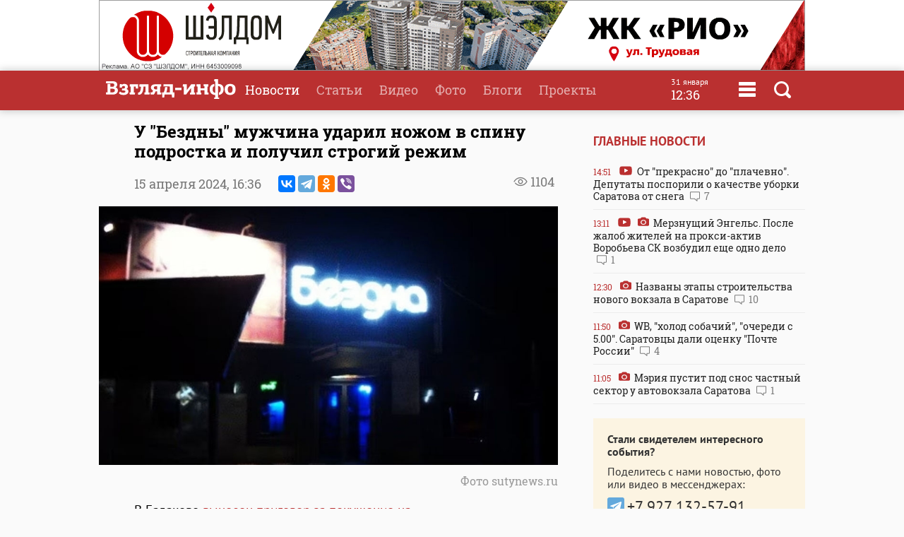

--- FILE ---
content_type: text/plain
request_url: https://www.google-analytics.com/j/collect?v=1&_v=j102&a=1453828828&t=pageview&_s=1&dl=https%3A%2F%2Fwww.vzsar.ru%2Fnews%2F2024%2F04%2F15%2Fy-bezdny-myjchina-ydaril-nojom-v-spiny-podrostka-i-polychil-strogiy-rejim.html&ul=en-us%40posix&dt=%D0%A3%20%22%D0%91%D0%B5%D0%B7%D0%B4%D0%BD%D1%8B%22%20%D0%BC%D1%83%D0%B6%D1%87%D0%B8%D0%BD%D0%B0%20%D1%83%D0%B4%D0%B0%D1%80%D0%B8%D0%BB%20%D0%BD%D0%BE%D0%B6%D0%BE%D0%BC%20%D0%B2%20%D1%81%D0%BF%D0%B8%D0%BD%D1%83%20%D0%BF%D0%BE%D0%B4%D1%80%D0%BE%D1%81%D1%82%D0%BA%D0%B0%20%D0%B8%20%D0%BF%D0%BE%D0%BB%D1%83%D1%87%D0%B8%D0%BB%20%D1%81%D1%82%D1%80%D0%BE%D0%B3%D0%B8%D0%B9%20%D1%80%D0%B5%D0%B6%D0%B8%D0%BC%20%7C%20%D0%9D%D0%BE%D0%B2%D0%BE%D1%81%D1%82%D0%B8%20%D0%A1%D0%B0%D1%80%D0%B0%D1%82%D0%BE%D0%B2%D0%B0%20%D0%B8%20%D0%BE%D0%B1%D0%BB%D0%B0%D1%81%D1%82%D0%B8%20%E2%80%94%20%D0%98%D0%BD%D1%84%D0%BE%D1%80%D0%BC%D0%B0%D1%86%D0%B8%D0%BE%D0%BD%D0%BD%D0%BE%D0%B5%20%D0%B0%D0%B3%D0%B5%D0%BD%D1%82%D1%81%D1%82%D0%B2%D0%BE%20%22%D0%92%D0%B7%D0%B3%D0%BB%D1%8F%D0%B4-%D0%B8%D0%BD%D1%84%D0%BE%22&sr=1280x720&vp=1280x720&_u=IGBAgEABAAAAACAAI~&jid=1404020919&gjid=1487642262&cid=267009527.1769848567&tid=UA-55394410-1&_gid=924763694.1769848567&_slc=1&z=1347827512
body_size: -448
content:
2,cG-G35ZYP69GD

--- FILE ---
content_type: image/svg+xml
request_url: https://www.vzsar.ru/templates/next/style/img/svg/menu.svg
body_size: 219
content:
<svg width="24" height="24" xmlns="http://www.w3.org/2000/svg">

 <g>
  <title>background</title>
  <rect fill="none" id="canvas_background" height="402" width="582" y="-1" x="-1"/>
 </g>
 <g>
  <title>Layer 1</title>
  <g id="svg_1">
   <g id="svg_2">
    <path fill="#ffffff" id="svg_3" d="m23.244,17.009l-22.494,0c-0.413,0 -0.75,0.36 -0.75,0.801l0,3.421c0,0.423 0.337,0.769 0.75,0.769l22.494,0c0.414,0 0.75,-0.346 0.75,-0.77l0,-3.42c0,-0.441 -0.336,-0.801 -0.75,-0.801zm0,-8l-22.494,0c-0.413,0 -0.75,0.36 -0.75,0.801l0,3.421c0,0.424 0.337,0.769 0.75,0.769l22.494,0c0.414,0 0.75,-0.345 0.75,-0.769l0,-3.421c0,-0.441 -0.336,-0.801 -0.75,-0.801zm0,-8l-22.494,0c-0.413,0 -0.75,0.36 -0.75,0.801l0,3.42c0,0.423 0.337,0.769 0.75,0.769l22.494,0c0.414,0 0.75,-0.346 0.75,-0.769l0,-3.42c0,-0.441 -0.336,-0.801 -0.75,-0.801z"/>
   </g>
  </g>
 </g>
</svg>